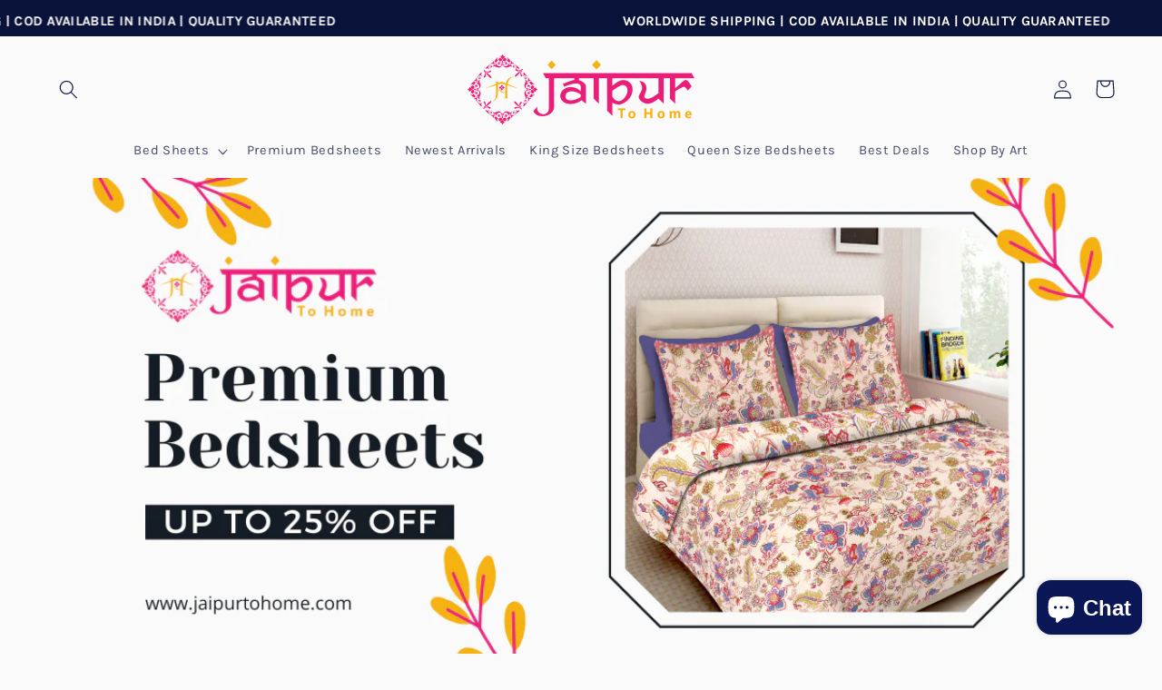

--- FILE ---
content_type: application/javascript; charset=UTF-8
request_url: https://brilliant-strudel-61b6b3.netlify.app/assets/js/channels/shopify.js
body_size: 5262
content:
var HeadlessCheckout;
(async () => {
  if (typeof checkoutApi == 'undefined') {
    checkoutApi = 'https://srca-api-qa-1.kartrocket.com';
  }

  if (typeof checkoutV2Api == 'undefined') {
    checkoutV2Api = 'https://checkout-v2-api-qa-1.kartrocket.com';
  }

  if (typeof checkoutBuyer == 'undefined') {
    checkoutBuyer = 'https://fastrr-boost-ui.pickrr.com/';
  }

  let Domains = {
    checkoutApi: checkoutApi,
    checkoutV2Api: checkoutV2Api,
    checkoutBuyer: checkoutBuyer,
  };

  let Store = {
    data: {},
  };
  let CheckoutEvents = {};
  let CheckoutActions = {};

  let HttpCall = function (url, method, data, success, failure) {
    let xhr = new XMLHttpRequest();
    xhr.open(method, url, true);
    xhr.setRequestHeader('Content-Type', 'application/json;charset=UTF-8');

    if (data) {
      xhr.send(data);
    } else {
      xhr.send();
    }

    // fallback
    const DONE =  (typeof XMLHttpRequest.DONE !== 'undefined') ? XMLHttpRequest.DONE : 4;

    xhr.onreadystatechange = function () {
      if (xhr.readyState === DONE) {
        let status = xhr.status;
        let response;
        try {
          response = JSON.parse(xhr.responseText);
        } catch (e) {
          response = xhr.responseText;
        }

        if (status === 0 || (status >= 100 && status < 300)) {
          if (typeof success === 'function') {
            return success(response);
          }
        } else {
          if (typeof failure == 'function') {
            return failure(response);
          }
        }
      }
    };
  };

  let CheckoutActionHandler = function (actions) {
    if (actions && actions.length > 0) {
      for (let action of actions) {
        if (typeof CheckoutActions[action.action] === 'function') {
          CheckoutActions[action.action](action.data);
        }
      }
    }
  };

  let CheckoutMessageListener = function (event) {
    // @TODO uncomment origin check after testing
    // if (checkoutBuyer.indexOf(event.origin) === -1 && checkoutApi.indexOf(event.origin) === -1) {
    //   return;
    // }
    const urlSearchParams = new URLSearchParams(window.location.search);    
    console.log('CheckoutMessageListener Origin => ' + event.origin);

    let data = event.data;
    switch (data.trigger) {
      case 'headless-close':
        
        if(urlSearchParams.get('fastrrPromotion') || urlSearchParams.get('cart_id') || urlSearchParams.get('cart-resume-id') || urlSearchParams.get('fastrr_transaction_id') || urlSearchParams.get('fastrr_status')){
          window.location = 'https://'+window.location.hostname;
          ExitCheckout();
        }else {
          window.location.reload();
          ExitCheckout();
        }
        break;
      case 'headless-complete':
        ExitCheckout();
        CheckoutActionHandler(data.actions);
        break;
      case 'headless-redirect':
        CheckoutActionHandler(data.actions);
        break;

      case 'headless-storage':
        CheckoutActionHandler(data.actions);
        break;
      case 'headless-payment':
        CheckoutActionHandler(data.actions);
        break;
      case 'headless-iframe-loaded':
        CheckoutActionHandler(data.actions);
        break;
      case 'gtag':
        gtag('event', data.data.event, data.data.data);
        break;
      case 'headless-payment-close':
        ExitRazorpay()
        break;
        case 'headless-payment-hide':
          HideRazorpay()
          break;
         case 'reload-iframe':
           ReloadIframe(data.data)
        case 'clear-cart':
          CheckoutActionHandler(data.actions);
          break;
    }
  };

  let CheckoutWatch = function (mutations) {
    mutations.forEach((mutation) => {
      if (mutation.type === 'childList') {
        mutation.addedNodes.forEach((node) => {
          if (
            node.nodeName.toUpperCase() == 'FORM' ||
            node.nodeName.toUpperCase() == 'DIV'
          ) {
            if (node.classList.contains('shiprocket-headless')) {
              PrepareCheckoutButton(node);
            } else {
              let containers = node.getElementsByClassName(
                'shiprocket-headless'
              );
              for (let container of containers) {
                PrepareCheckoutButton(container);
              }
            }
          }
        });
      }
    });
  };

  let FetchChannelToken = function (callback) {
    let channelToken = localStorage.getItem('channelToken');
    if (channelToken) {
      if (typeof callback === 'function') {
        return callback(channelToken);
      }
    }

    HttpCall(
      Domains.checkoutV2Api + '/v2/channel/code?code=SH',
      'GET',
      null,
      function (response) {
        channelToken = response.data.token;
        localStorage.setItem('channelToken', channelToken);
        if (typeof callback === 'function') {
          return callback(channelToken);
        }
      },
      function (error) {
        console.log(error);
      }
    );
  };

  let InitializeStore = function (token) {
    let storeUrl = window.Shopify.shop;
    if (storeUrl) {
      Store.url = storeUrl;
    }

    if (!Store.url) {
      console.error("Can't initialize checkout, store url is required");
      return;
    }

    Store.paymentIframeId = 'headless-payment-iframe';

    let channelInfo = localStorage.getItem('channelInfo');
    try {
      channelInfo = JSON.parse(channelInfo);
    } catch (err) {
      console.error(err);
      channelInfo = null;
    }

    if (
      channelInfo &&
      channelInfo.expiry > new Date().getTime() &&
      channelInfo.shop_name
    ) {
      Store.data = channelInfo;
      LoadCheckoutButton();
    } else {
      return ValidateStore(token);
    }
  };

  let ValidateStore = function (token) {
    let ttl = 86400; // 1 Day
    let validationData = JSON.stringify({
      shop_url: Store.url,
      code: 'SH',
      token: token,
    });

    HttpCall(
      Domains.checkoutV2Api + '/v2/channel/validate',
      'POST',
      validationData,
      function (response) {
        let channelResponse = response.data;
        channelResponse.expiry = new Date().getTime() + ttl;
        localStorage.setItem('channelInfo', JSON.stringify(channelResponse));
        Store.data = channelResponse;
        LoadCheckoutButton();
      }
    );
  };


  const getCookie = (name) => {
    const value = `; ${document.cookie}`;
    const parts = value.split(`; ${name}=`);
    if (parts.length === 2) return parts.pop().split(';').shift();
  }

  let InitiateCheckout = function (store, type, cart = []) {
    const urlSearchParams = new URLSearchParams(window.location.search);    
    const cart_id = urlSearchParams.get('cart_id');

    const fbp = getCookie('_fbp');
    const fbc = getCookie('_fbc');

    let widgetUrl = Domains.checkoutBuyer + '?';
    widgetUrl +=
      'channel=' +
      window.btoa(
        encodeURIComponent(
          JSON.stringify({
            channel_id: 119,
            channel_code: 'SH',
            seller_id: 1,
            sr_company_id: '704',
            shop_name: 'company-logo',
            shop_url: document.getElementById('sellerDomain')?.value
              ? document.getElementById('sellerDomain')?.value
              : window.location.host,
            shop_logo:
              'https://srca-api-qa-1.kartrocket.com/storage/assets/Meeraaki-logo.png',
            expiry: 1649275586138,
          })
        )
      );
    widgetUrl += '&type=' + type;
    widgetUrl += '&platform=' + 'SHOPIFY';
    widgetUrl +=
      '&cart=' + window.btoa(encodeURIComponent(JSON.stringify(cart)));
    if(cart_id) {
      widgetUrl += '&cart_id=' + cart_id
    }
    if(fbp){
      widgetUrl += '&fbp=' + fbp;
    }
    if(fbc){
      widgetUrl += '&fbc=' + fbc;
    }

    // for thehatke - add fastrrPromotion for promotion
    if(urlSearchParams.get('fastrrPromotion')){
      widgetUrl += '&fastrrPromotion=fastrrPromotion';
    }


    // for headless checkout - override widget URL completly and add params
    if(urlSearchParams.get('cart-resume-id')){
      widgetUrl = Domains.checkoutBuyer + '?cart-resume-id=' + urlSearchParams.get('cart-resume-id')
    }

    if(urlSearchParams.get('cart-resume-id') && urlSearchParams.get('seller-domain')) {
      widgetUrl += '&seller-domain=' + urlSearchParams.get('seller-domain')
    }

    if(urlSearchParams.get('cart-resume-id') && !urlSearchParams.get('seller-domain')) {
      widgetUrl += '&channel=' + window.btoa(
        encodeURIComponent(
          JSON.stringify({
            shop_url: document.getElementById('sellerDomain')?.value
              ? document.getElementById('sellerDomain')?.value
              : window.location.host
          })
        )
      );
    }

    if(urlSearchParams.get('cart-resume-id') && urlSearchParams.get('type')) {
      widgetUrl += '&type=' + urlSearchParams.get('type')
    }

    if(urlSearchParams.get('fastrr_transaction_id') && urlSearchParams.get('seller_id')) {
      widgetUrl = Domains.checkoutBuyer + '?fastrr_transaction_id=' + urlSearchParams.get('fastrr_transaction_id') + '&seller_id=' + urlSearchParams.get('seller_id') +'&seller=' + urlSearchParams.get('seller')
    }

    if(urlSearchParams.get('fastrr_status')) {
      widgetUrl = Domains.checkoutBuyer + '?fastrr_status=' + urlSearchParams.get('fastrr_status')
    }

    console.log(widgetUrl);
    const bodyStyle = document.body.style;
    store.bodyStyle = {
      position: bodyStyle.position,
      top: bodyStyle.top,
    };
    bodyStyle.top = `-${window.scrollY}px`;
    bodyStyle.position = 'fixed';
    if (document.getElementById('headless-container')) {
      document.getElementById('headless-iframe').src = widgetUrl;
    } else {
      let headlessApplication = document.createElement('div');
      headlessApplication.id = 'headless-container';
      headlessApplication.innerHTML = `<div class="headless-modal">
          <div class="headless-modal-content">
            <div class="headless-modal-body">
              <iframe id="headless-iframe" src="${widgetUrl}"></iframe>
            </div>
          </div>
        </div>`;
      document.body.appendChild(headlessApplication);
    }
  };

  let ExitCheckout = function () {
    const bodyStyle = document.body.style;
    const scrollY = bodyStyle.top;
    bodyStyle.position = Store.bodyStyle.position;
    bodyStyle.top = Store.bodyStyle.top;
    document.getElementById('headless-container').remove();
    CheckoutActions.removeIframe(null);
    window.scrollTo(0, parseInt(scrollY || '0') * -1);
  };

  const ExitRazorpay = () => {
    document.getElementsByClassName('headless-payment-iframe')[0].remove();
  }

  const HideRazorpay = () => {
    document.getElementsByClassName('headless-payment-iframe')[0].style.backgroundColor = 'transparent'
  }

  const ReloadIframe = (src) => {
    document.getElementById('headless-iframe').src = src;
  }

  let CheckoutButtonInnerHTML = function () {
    let buttonConfig = { template: 'all', discount: { type: '', value: '0' } };
    if (Store.data.checkout_button && Store.data.checkout_button.template) {
      buttonConfig = Store.data.checkout_button;
    }
    let button_text = 'BUY NOW';
    let discount_text = '';
    buttonConfig.discount.type=document.getElementById('discountType')?.value;
    buttonConfig.discount.value=document.getElementById('discValue')?.value;
    buttonConfig.template=document.getElementById('template')?.value;
    buttonConfig.customText=document.getElementById('customText')?.value;
    if (buttonConfig.discount && parseInt(buttonConfig.discount.value)) {
      switch (buttonConfig.discount.type) {
        case 'flat':
          discount_text = '&#8377;' + buttonConfig.discount.value;
          break;
        case 'percent':
          discount_text = buttonConfig.discount.value + '%';
          break;
      }
      discount_text = `Extra ${discount_text} Off on`;
    }
    switch (buttonConfig.template) {
      case 'cod':
        button_text += ' with COD';
        discount_text = '';
        break;
      case 'upi':
        button_text += ' with UPI';
        discount_text = discount_text ? discount_text + ' UPI' : '';
        break;
      case 'cod-upi':
        button_text += ' with UPI / COD';
        discount_text = discount_text ? discount_text + ' UPI' : '';
        break;
      case 'all':
        discount_text = discount_text ? discount_text + ' Prepaid Orders' : '';
        break;
      case 'rz':
        discount_text = discount_text ? discount_text + ' Prepaid Orders' : '';
      break;
      case 'custom': 
        button_text = "BUY NOW"
      break;
      case 'cash-on-delivery':
        button_text += ' with Cash On Delivery'
        break;
      case 'custom-text':
        button_text = buttonConfig.customText
        break;
      default:
        button_text += ' with UPI / COD';
        
    }
    let html =
      `<div class="sr-d-flex flex-center"><div class="sr-d-flex full-width flex-center">` +
      (buttonConfig.template === 'cod' ? '' : ``) +
      `<span>${button_text}</span> ${buttonConfig.template !== "cash-on-delivery" ? `<img src="${checkoutBuyer}assets/images/boost_button/upi_options.svg" alt="Google Pay | Phone Pay | UPI" class="sr-pl-15" /><img src="${checkoutBuyer}assets/images/boost_button/right_arrow.svg" class="sr-pl-15" alt="right_arrow" />` : ""} </div><div>` +
      (discount_text
        ? `<span class="sr-discount-label"> ${discount_text} </span>`
        : '') +
      `<span class="sr-powered-by"><img src="${checkoutBuyer}assets/images/boost_button/powered_by.svg " alt="" /></span></div></div>`;
    return html;
  };

  let PrepareCheckoutButtonCheck = function () {
    if (window.location.host === "peachmode.com") {
      if (Intl.DateTimeFormat().resolvedOptions().timeZone === "Asia/Calcutta" || Intl.DateTimeFormat().resolvedOptions().timeZone === "Asia/Kolkata") {
        return true
      } else {
        return false
      }
    } else {
      return true
    }
  }

  let PrepareCheckoutButton = function (container) {
    if(PrepareCheckoutButtonCheck()) {
    let buttonType = container.getAttribute('data-type');
    let headlessButton = document.createElement('button');
    headlessButton.type = 'button';
    headlessButton.className = 'sr-headless-checkout';
    headlessButton.innerHTML = CheckoutButtonInnerHTML();
    if (container.childElementCount == 0) {
      if (buttonType == 'product') {
        headlessButton.setAttribute(
          'onclick',
          'HeadlessCheckout.buyNow(event)'
        );
      } else if (buttonType == 'mini-cart') {
        headlessButton.setAttribute(
          'onclick',
          'HeadlessCheckout.checkout(event)'
        );
      } else {
        headlessButton.setAttribute(
          'onclick',
          'HeadlessCheckout.checkout(event)'
        );
      }
      container.appendChild(headlessButton);
    }
    }
  };

  let LoadCheckoutButton = function () {
    let headlessContainers = document.getElementsByClassName(
      'shiprocket-headless'
    );
    if (!headlessContainers) {
      console.error('Shiprocket Checkout not configured correctly');
      return;
    }

    for (let container of headlessContainers) {
      PrepareCheckoutButton(container);
    }
  };

  CheckoutActions.clearCart = function (data) {
    HttpCall(
      'https://' + data.domain + '/cart/clear.js',
      'POST',
      null,
      function () {
        if (data.redirectTo) {
          window.location.href = data.redirectTo;
        }
      }
    );
  };
  CheckoutActions.redirectTo = function (data) {
    if (data.url) {
      window.location.href = data.url;
    }
  };

  CheckoutActions.loadStorage = function (data) {
    document.getElementById('headless-iframe').contentWindow.postMessage(
      {
        trigger: 'headless-storage',
        data: JSON.stringify(window.localStorage),
      },
      checkoutBuyer
    );
  };

  CheckoutActions.setItem = function (data) {
    localStorage.setItem(data.key, data.value);
  };

  CheckoutActions.removeItem = function (data) {
    localStorage.removeItem(data.key);
  };

  CheckoutActions.createIframe = function (data) {
    var paymentIframe = document.getElementById(Store.paymentIframeId);
    if (!paymentIframe) {
      paymentIframe = document.createElement('iframe');
      paymentIframe.id = Store.paymentIframeId;
      paymentIframe.src = Domains.checkoutBuyer + 'razorPay.html';
      paymentIframe.classList.add('headless-payment-iframe');
      document.body.appendChild(paymentIframe);
    }
    paymentIframe.style.display = 'none';
  };

  CheckoutActions.markIframeLoaded = function (data) {
    var paymentIframe = document.getElementById(Store.paymentIframeId);
    if (paymentIframe) {
      paymentIframe.setAttribute('data-loaded', 1);
    }
  };

  CheckoutActions.createPayment = function (data) {
    var paymentIframe = document.getElementById(Store.paymentIframeId);
    if (paymentIframe && paymentIframe.getAttribute('data-loaded')) {
      paymentIframe.contentWindow.postMessage(
        { trigger: 'headless-create-payment', data: data },
        checkoutBuyer
      );
      paymentIframe.style.display = '';
    } else {
      setTimeout(() => {
        CheckoutActions.createPayment(data);
      }, 250);
    }
  };

  CheckoutActions.removeIframe = function (data) {
    var paymentIframe = document.getElementById(Store.paymentIframeId);
    if (paymentIframe) {
      paymentIframe.remove();
    }
  };

  CheckoutActions.paymentStatus = function (data) {
    document
      .getElementById('headless-iframe')
      .contentWindow.postMessage(
        { trigger: 'headless-payment-status', actions: data.actions },
        checkoutBuyer
      );
  };

  CheckoutEvents.buyNow = function (event) {
    event.stopPropagation();
    let checkoutButton = event.currentTarget;
    // let productForm = checkoutButton.closest("form[action='/cart/add']");
    let productForm;
    // let productForm = checkoutButton.closest("form[action='/cart/add']");
    // getting form action because of Localization https://kartrocket.atlassian.net/browse/CO-826
    const closestForm = checkoutButton.closest('form');
    const closestFormAction = closestForm.getAttribute('action');
    if (closestFormAction.includes('/cart/add')) {
      productForm = closestForm;
    }
    let productUrl = window.location.pathname;

    let productFormData = new FormData(productForm);
    let variantIdSelected = productFormData.get('id');
    let qty = parseInt(productFormData.get('quantity'));

    if(productUrl == "/" || 
      window.location.host === "krishnaayurved.com" || 
      window.location.host === "upakarna.com" ||
      window.location.host ==='zaribanaras.com' ||
      window.location.host === "jaipurtohome.com"
    ) {
      productUrl = productFormData.get('productUrl')
    }
    
    console.log(...productFormData);
    if (productUrl == '/') {
      try {
        // themes tend to have anchor to product page adjacent to form.
        productUrl = productForm.parentElement
          .querySelector('a')
          .href.split(/[?#]/)[0];
      } catch (error) {
        console.error('Cannot find Product URL.');
        return;
      }
    }

    HttpCall(productUrl + '.js', 'GET', null, function (product) {
      console.log(product);

      let variant;
      for (let productVariant of product.variants) {
        if (productVariant.id == variantIdSelected) {
          variant = productVariant;
          break;
        }
      }

      // If the variant is not available, let's not do anything
      if (!product.available || !(variant && variant.available)) {
        return;
      }

      // let optionsArr = [];
      // product.options.forEach((element) => {
      //   let optionKey = element["name"];
      //   if (productFormData.get(optionKey)) {
      //     optionsArr.push({
      //       name: optionKey,
      //       value: productFormData.get(optionKey),
      //     });
      //   }
      // });

      let productToBuy = {
        productId: product.id,
        title: variant?.name ? variant?.name: product?.title,
        variantId: variant.id,
        variantTitle: variant.public_title ? variant.title : '',
        price: parseFloat((variant.price / 100).toFixed(2)),
        quantity: isNaN(qty) ? 1 : qty,
        image: variant?.featured_image ? variant?.featured_image?.src : product.media[0].src,
        // optionsArr:optionsArr,
        item_meta_data: {
          properties: variant.properties,
        },
      };

      console.log(productToBuy);
      InitiateCheckout(Store, 'product', [productToBuy]);
    });
  };

  CheckoutEvents.checkout = function (event) {
    event.stopPropagation();
    HttpCall('/cart.js', 'GET', null, function (cart) {
      console.log(cart);

      let cartToBuy = [];
      for (let item of cart.items) {
        cartToBuy.push({
          productId: item.product_id,
          title: item?.title ? item?.title : item?.product_title,
          variantId: item.variant_id,
          variantTitle: item.product_has_only_default_variant
            ? ''
            : item.variant_title,
          price: parseFloat((item.price / 100).toFixed(2)),
          quantity: item.quantity,
          image: item.image,
          optionsArr: item.product_has_only_default_variant
            ? []
            : item.options_with_values,
          item_meta_data: {
            properties: item.properties,
          },
          customAttributes: item.properties
        });

        console.log(cartToBuy);
        InitiateCheckout(Store, 'cart', cartToBuy);
      }
    });
  };

  window.addEventListener('message', CheckoutMessageListener, false);

  window.addEventListener('load', function(){
    const urlSearchParams = new URLSearchParams(window.location.search);    
    const cart_id = urlSearchParams.get('cart_id');
    if(cart_id){
      InitiateCheckout(Store, 'cart', cartToBuy = []);
      // CheckoutEvents.checkout({stopPropagation: function() {console.log('')}});  
    }
  }) 

  window.addEventListener('load', function(){
    const urlSearchParams = new URLSearchParams(window.location.search);    
    const fastrrPromotion = urlSearchParams.get('fastrrPromotion');
    if(fastrrPromotion){
      InitiateCheckout(Store, 'cart', [{variantId: 16854465282119, quantity: 1}]);
    }
  }) 

  window.addEventListener('load', function(){
    const urlSearchParams = new URLSearchParams(window.location.search);    
    const cartResumeId = urlSearchParams.get('cart-resume-id');
    if(cartResumeId){
      InitiateCheckout(Store, 'cart', []);
    }
  }) 

  window.addEventListener('load', function(){
    const urlSearchParams = new URLSearchParams(window.location.search);    
    const fastrrTransactionId = urlSearchParams.get('fastrr_transaction_id');
    const seller_id = urlSearchParams.get('seller_id');
    if(fastrrTransactionId && seller_id){
      InitiateCheckout(Store, 'cart', []);
    }
  }) 

  window.addEventListener('load', function(){
    const urlSearchParams = new URLSearchParams(window.location.search);    
    const fastrrStatus = urlSearchParams.get('fastrr_status');
    if(fastrrStatus){
      InitiateCheckout(Store, 'cart', []);
    }
  }) 

  window.addEventListener('load', function () {
    if (typeof Store.data != 'undefined') {
      LoadCheckoutButton();
    }
    const observer = new MutationObserver(CheckoutWatch);
    observer.observe(document.body, {
      attributes: true,
      childList: true,
      subtree: true,
    });
  });
  // FetchChannelToken(InitializeStore);
  LoadCheckoutButton();
  return CheckoutEvents;
})().then((result) => (HeadlessCheckout = result));
